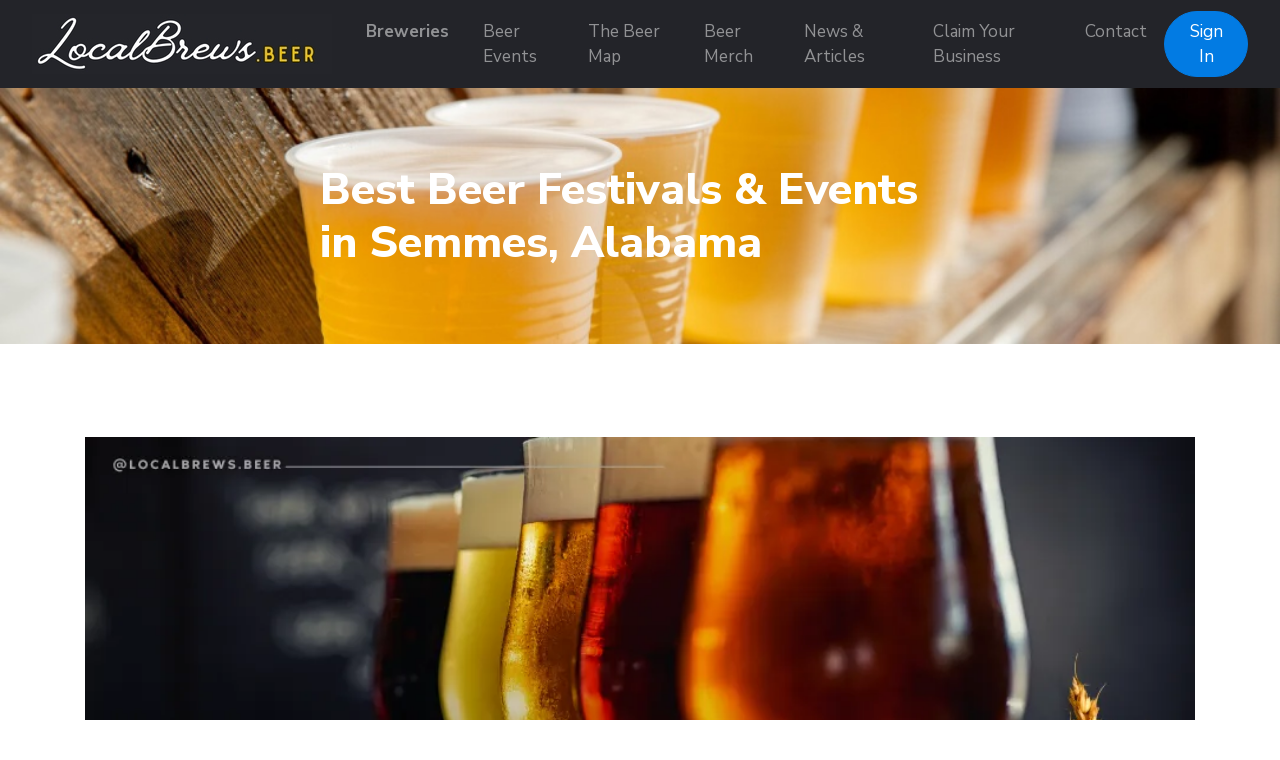

--- FILE ---
content_type: text/html; charset=UTF-8
request_url: https://localbrews.beer/events/semmes-alabama-united-states
body_size: 5779
content:
<!doctype html>
<html lang="en" dir="ltr">
    <head>
        <meta charset="utf-8">
        <meta name="viewport" content="width=device-width, initial-scale=1">
        <title>Beer Festivals &amp; Events in Semmes Alabama - LocalBrews.Beer</title>
                                                                                                                                                            <meta property="og:site_name" content="LocalBrews.Beer - Find Local Breweries and Beer Events">
                                                <meta property="og:title" content="Beer Festivals &amp; Events in Semmes Alabama - LocalBrews.Beer">
                                                <meta property="og:type" content="business:business">
                                                <meta property="og:url" content="events/semmes-alabama-united-states">
                                                <meta property="og:image" content="https://localbrews.beer/assets/placeholder.png">
                                                <meta property="og:image:type" content="image/png">
                                                <meta property="og:image:alt" content="Beer Festivals &amp; Events in  - LocalBrews.Beer">
                            <link rel="stylesheet" href="https://localbrews.beer/js/bootstrap/ltr/bootstrap.min.css">
        <link rel="stylesheet" href="https://localbrews.beer/js/fontawesome/css/all.css">
        <link rel="stylesheet" href="https://localbrews.beer/js/leaflet/leaflet.css" />
<link rel="stylesheet" href="https://localbrews.beer/js/leaflet-fullscreen/leaflet.fullscreen.css" />
<link rel="stylesheet" href="https://localbrews.beer/js/leaflet-markercluster/MarkerCluster.css" />
<link rel="stylesheet" href="https://localbrews.beer/js/leaflet-markercluster/MarkerCluster.Default.css" />
<link rel="stylesheet" href="https://localbrews.beer/js/leaflet-markers/L.Icon.FontAwesome.css" />
<link href="https://localbrews.beer/js/flatpickr/flatpickr.min.css" rel="stylesheet">
        <link rel="preconnect" href="https://fonts.googleapis.com">
        <link rel="preconnect" href="https://fonts.gstatic.com" crossorigin>
        <link rel="stylesheet" href="https://fonts.googleapis.com/css2?family=Nunito+Sans:wght@300;400;600;700;800;900&family=Open+Sans:wght@300;400;600;700;800;900&family=Ubuntu:wght@300;400;600;700;800;900&family=Quicksand:wght@300;400;600;700;800;900&display=swap">
        <link rel="stylesheet" href="https://localbrews.beer/css/default/style.css?rev=17">
        <script src="https://localbrews.beer/js/jquery/jquery.min.js" type="08c0b8c0f3760b6fba73fba9-text/javascript"></script>
        
<!-- Global site tag (gtag.js) - Google Analytics -->
<script async src="https://www.googletagmanager.com/gtag/js?id=G-6CCDLSRLDC" type="08c0b8c0f3760b6fba73fba9-text/javascript"></script>
<script type="08c0b8c0f3760b6fba73fba9-text/javascript">
  window.dataLayer = window.dataLayer || [];
  function gtag(){dataLayer.push(arguments);}
  gtag('js', new Date());

  gtag('config', 'G-6CCDLSRLDC');
</script>

<script src="https://widgets.leadconnectorhq.com/loader.js" data-resources-url="https://widgets.leadconnectorhq.com/chat-widget/loader.js" data-widget-id="6799b22fae907c6f4257f994" type="08c0b8c0f3760b6fba73fba9-text/javascript"> 
 </script>    </head>
    <body class="ltr">
<header class="widget header-widget navbar-top">
    <nav class="navbar navbar-expand-lg navbar-dark bg-dark shadow-md">
        <div class="container-fluid">
            <a class="navbar-brand" href="https://localbrews.beer/">
            <img src="https://localbrews.beer/media/35/small/localbrews-sig-logo-300-60-px.jpg?v=1" alt="LocalBrews.Beer - Find Local Breweries and Beer Events">            </a>
            <button class="navbar-toggler" type="button" data-toggle="collapse" data-target="#navbarCollapse"
                aria-controls="navbarCollapse" aria-expanded="false" aria-label="Toggle navigation">
                <i class="fas fa-bars"></i>
            </button>
            <div class="collapse navbar-collapse" id="navbarCollapse">
                <ul class="navbar-nav mx-auto">
                <li class="nav-item highlighted-item"><a class="nav-link" href="https://localbrews.beer/businesses/brewery" target="_self">Breweries</a></li><li class="nav-item"><a class="nav-link" href="https://localbrews.beer/events" target="_self">Beer Events</a></li><li class="nav-item"><a class="nav-link" href="https://localbrews.beer/map" target="_self">The Beer Map</a></li><li class="nav-item"><a class="nav-link" href="https://beermerch.localbrews.beer" target="_blank">Beer Merch</a></li><li class="nav-item"><a class="nav-link" href="https://localbrews.beer/news-articles" target="_self">News &amp; Articles</a></li><li class="nav-item"><a class="nav-link" href="https://localbrews.beer/claim" target="_self">Claim Your Business</a></li><li class="nav-item"><a class="nav-link" href="https://localbrews.beer/contact" target="_self">Contact</a></li>                </ul>
                                <div class="d-flex align-items-center justify-content-between justify-content-lg-end">
                    <ul class="navbar-nav">
                        <li class="nav-item">
                                                            <a class="btn btn-round btn-primary" href="https://localbrews.beer/account/login">Sign In</a>
                                                    </li>
                    </ul>
                </div>
                            </div>
        </div>
    </nav>
</header><section class="row position-relative p-0 no-gutters">
    <div class="col-12">
                                    <img class="img-fluid w-100" src="https://localbrews.beer/media/1048/large/beer-festival-trailer.jpg?v=1" alt="" />
                                    <div class="widget-image-caption">
                        <h1 class="text-bold widget-image-caption-text" style="color:#ffffff;">
                            Best Beer Festivals &amp; Events in Semmes, Alabama                        </h1>
                    </div>
                                        </div> 
</section>
<section class="widget custom-widget bg-white py-6">
    <div class="container">
        <div class="row">
            <div class="col-12">
                <h3 class="text-black display-5 mb-4"></h3>
                <p class="display-9"><h1><strong><img alt="" style="width: 100%;" src="https://ik.imagekit.io/localbrews/GeneralAssets/Brewery_Near_Me_Header_fqIskQXMy.png?ik-sdk-version=javascript-1.4.3&updatedAt=1652301465875" /></strong></h1><p><strong>How disappointing, we did not find any Beer Event in or around Semmes</strong><strong>.</strong><br />Did we miss something? If so please <a href="https://localbrews.beer/submitcorrection">contact the Beer Team</a> and let us know!</p></p>
            </div>
        </div>
    </div>
</section>
<section class="widget listing-search-results-widget bg-white py-6">
    <div class="container">
        <div class="row">
                        <div class="col-12 col-xl-3 col-lg-4 mb-3 order-2 order-lg-1">
                <form method="get" enctype="application/x-www-form-urlencoded" action="https://localbrews.beer/events/search">
            <div class="form-group">
                <label for="keyword">
                    Keywords                </label>
                <input id="keyword" class="form-control" type="text" name="keyword" value="">
                            </div>
                    <div class="form-group">
                <label for="dates">
                    Event Dates                </label>
                <input id="dates87643" class="form-control" type="text" name="dates">
                            </div>
                    <div class="form-group">
                <label for="category_id">
                    Category                </label>
                <div id="category_id-container"></div>
<small class="form-text text-muted" id="category_id-counter"></small>
<input id="category_id" class="form-control" type="hidden" name="category_id">
                            </div>
                    <div class="form-group">
                <label for="location_id">
                    Location                </label>
                <div id="location_id-container"></div>
<small class="form-text text-muted" id="location_id-counter"></small>
<input id="location_id" class="form-control" type="hidden" name="location_id" value="316">
                            </div>
                    <div class="form-group">
                <label for="radius">
                    Radius                </label>
                <select id="radius" class="custom-select" name="radius">
    <option value="">Within Radius</option>
    <option value="1">1</option>
    <option value="5">5</option>
    <option value="10">10</option>
    <option value="15">15</option>
    <option value="20">20</option>
    <option value="25">25</option>
    <option value="30" selected>30</option>
    <option value="50">50</option>
    <option value="100">100</option>
</select>
                            </div>
                    <div class="form-group">
                <label for="sort">
                    Sort By                </label>
                <select id="sort" class="custom-select" name="sort">
    <option value="" selected></option>
    <option value="distance">Distance</option>
    <option value="relevance">Relevance</option>
    <option value="newest">Newest</option>
    <option value="highest-rated">Highest Rated</option>
    <option value="most-popular">Most Popular</option>
    <option value="title">Alphabetically</option>
</select>
                            </div>
        <div class="form-group">
    <label for="_actions"></label>
    <button id="submit" class="btn btn-primary btn-lg" type="submit" name="submit">Filter</button>
</div>
</form>            </div>
                        <div class="col-12 col-xl-9 col-lg-8 mb-3 order-1 order-lg-2">
                <div class="row align-items-center mb-5">
                    <div class="col-12 col-lg-7 mt-3">
                        <nav aria-label="breadcrumb">
                            <ol class="breadcrumb p-0">
                                <li class="breadcrumb-item"><a href="https://localbrews.beer/events">Events</a></li>
                                                            </ol>
                        </nav>
                    </div>
                    <div class="col-12 col-lg-5 d-flex justify-content-end">
                        <div class="ml-2">
                            <form>
                                <div class="form">
                                    <select id="_sortby" class="custom-select custom-select-sm">
                                                                                    <option value="https://localbrews.beer/events/semmes-alabama-united-states?">Sort By</option>
                                                                                    <option value="https://localbrews.beer/events/semmes-alabama-united-states?sort=distance">Distance</option>
                                                                                    <option value="https://localbrews.beer/events/semmes-alabama-united-states?sort=relevance">Relevance</option>
                                                                                    <option value="https://localbrews.beer/events/semmes-alabama-united-states?sort=newest">Newest</option>
                                                                                    <option value="https://localbrews.beer/events/semmes-alabama-united-states?sort=highest-rated">Highest Rated</option>
                                                                                    <option value="https://localbrews.beer/events/semmes-alabama-united-states?sort=most-popular">Most Popular</option>
                                                                                    <option value="https://localbrews.beer/events/semmes-alabama-united-states?sort=title">Alphabetically</option>
                                                                            </select>
                                </div>
                            </form>
                        </div>
                        <div class="ml-2">
                            <span class="_view btn btn-light" data-id="grid" title="Grid View"><i class="fas fa-th"></i></span>
                        </div>
                        <div class="ml-2 d-none d-md-block">
                            <span class="_view btn btn-light" data-id="list" title="Table View"><i class="fas fa-list"></i></span>
                        </div>
                                                <script type="08c0b8c0f3760b6fba73fba9-text/javascript">
                            $(document).ready(function() {
                                $('#_sortby').on('change', function() {
                                    var url = $(this).find(":selected").val();
                                    if ('' != url) {
                                        window.location.href = url;
                                    }
                                });

                                var currentView = '';

                                changeView(( (undefined === Cookies.get('_view_2')) ? 'grid' : Cookies.get('_view_2') ));

                                $('._view').on('click', function (e) {
                                    changeView($(this).data('id'));
                                });

                                function changeView(view)
                                {                                    
                                    if (view != currentView) {
                                        $('.map').hide();
                                        $('.listing-card-container').hide();

                                        $('.listing-card-img').removeClass('col-md-4');
                                        $('.listing-card-body').removeClass('col-md-8');
                                        $('.listing-card-container').removeClass('col-md-6');

                                        switch (view) {
                                            case 'grid':
                                                $('.listing-card-container').addClass('col-md-6');
                                                $('.listing-card-container').show();

                                                break;
                                            case 'list':
                                                $('.listing-card-img').addClass('col-md-4');
                                                $('.listing-card-body').addClass('col-md-8');
                                                $('.listing-card-container').show();

                                                break;
                                            case 'map':
                                                $('.map').show().trigger('show');

                                                break;
                                        }

                                        currentView = view;

                                        Cookies.set('_view_2', view);
                                    }
                                }
                            });
                        </script>
                    </div>
                </div>
                <div class="row mb-4">
                    <div class="col-12">
                        <h2 class="text-medium display-6 border-bottom pb-2">
                            Searching  for all listings  in Semmes                        </h2>
                    </div>
                </div>
                <div class="listing-results-container row">
                                            <div class="col-12">
                            <p>No results found.</p>
                        </div>
                    
                    <div class="col-12 mb-3">
                                            </div>

                    
                    
                    <div class="col-12">
                                            </div>
                </div>
            </div>
        </div>
    </div>
</section>

<section class="widget listings-widget bg-white py-6">
    <div class="container">
        <div class="row">
            <div class="col-12">
                <p class="text-caption text-black text-uppercase display-11 l-space-1">Upcoming</p>
                <h3 class="text-black display-5 l-space-0">Beer Festivals & Events</h3>
            </div>
        </div>
        <div class="row mt-5">
                            <div class="col-12 col-md-4 mb-4">
                     <div class="w-100 h-100">
                        <div class="card h-100 border-0 shadow-md bg-white">
    <div class="row no-gutters">
                <div class="listing-card-img col-12">
            <a class="d-block duo-fill-light" href="https://localbrews.beer/events/erie-craft-beer-fest">
                <img src="https://localbrews.beer/media/1366/small/2026-ecbf-event-banner.jpg?v=2" class="img-fluid w-100" loading="lazy" alt="Erie Craft Beer Fest Logo">            </a>
        </div>
                <div class="listing-card-body col-12">
            <div class="card-body p-0 p-3">
                <div class="row">
                    <div class="col-12">
                        <p class="text-secondary m-0 mb-3 display-12">
                            <a href="https://localbrews.beer/events">Events</a> &raquo; <a href="https://localbrews.beer/events/brewery-event">Brewery Event</a>                        </p>
                        <h5 class="text-bold display-9 m-0 mb-3">
                            <a class="text-dark" href="https://localbrews.beer/events/erie-craft-beer-fest">
                            Erie Craft Beer Fest                                                                                                                            - 04/11/2026                                                        </a>
                        </h5>
                                            </div>
                    <div class="col-12 display-11">
                                                    <p class="text-secondary m-0 mb-3"><i class="fas fa-map-marker-alt pr-2 fa-fw text-danger"></i>
                                Concourse of Union Station, 112 W 14th Street
Erie, Pennsylvania 16501 United States                            </p>
                                                                        <p class="text-secondary m-0 mb-3"><i class="fas fa-calendar-alt pr-2 fa-fw"></i>
                            04/11/2026, 03:00 PM - 07:00 PM                        </p>
                                                                        <p class="m-0 mb-3">Celebrate the 20th Erie Craft Beer Fest, the region’s longest-running beer festival, featuring local and regional breweries.</p>
                        <div class="m-0">
                                                    </div>
                    </div>
                </div>
            </div>
            <div class="card-footer border-0 pt-2 pb-3 px-3 bg-white">
                <a href="https://localbrews.beer/events/erie-craft-beer-fest" class="btn btn-primary">Read More</a>
                                                            <a href="https://localbrews.beer/account/login" class="btn float-right">            <i class="far fa-bookmark text-secondary display-9" title="Bookmark"></i>
    </a>
                                                </div>
        </div>
    </div>
</div>
                    </div>
                </div>
                    </div>
    </div>
</section>
<footer>
        <div class="widget footer-widget bg-light py-6">
        <div class="container">
            <div class="row">
                                <div class="col-12 col-lg-3 mb-4 order-3">
                    <h4 class="text-bold display-7 mb-4">Supporter</h4>
                    <p><a href="https://www.brewersassociation.org" target="_blank"><img src="https://ik.imagekit.io/localbrews/GeneralAssets/IndependentCraftBrewerSupporter-LocalBrews-Beer_Vk5SkX6H2?ik-sdk-version=javascript-1.4.3&updatedAt=1650812489715" alt="LocalBrews.Beer is am Independent Craft Brewer Supporter" style="height:180px;"></a></p>
                </div>
                                                <div class="col-12 col-lg-3 mb-4 order-4">
                    <h4 class="text-bold display-7 mb-4"></h4>
                    <ul class="list-unstyled">
                    <li class="mb-2 highlighted-item"><a href="https://localbrews.beer/claim" target="_self">Claim Your Business</a></li><li class="mb-2"><a href="https://localbrews.beer/account/create" target="_self">Submit Your Business</a></li><li class="mb-2"><a href="https://localbrews.beer/account/manage/events" target="_self">Submit Your Event</a></li><li class="mb-2 highlighted-item"><a href="https://localbrews.beer/submitcorrection" target="_self">Missing or Incorrect Information? </a></li><li class="mb-2"><a href="https://localbrews.beer/Privacy-Policy-and-Terms-of-Service" target="_self">Privacy Policy and Terms of Service</a></li>                    </ul>
                </div>
                                                <div class="col-12 col-lg-3 mb-4 order-2">
                    <h4 class="text-bold display-7 mb-4">Contact Us</h4>
                    <p><a href="https://localbrews.beer/contact">Contact The Beer Team</a></p>
                    <ul class="list-unstyled display-11">
                                                <li class="py-2">
                            <div class="d-flex align-items-baseline">
                                <div>
                                    <i class="fas fa-map-marker-alt text-danger fa-fw"></i>
                                </div>
                                <div class="ml-2">
                                    Mailing Address:<br />7345 S. Durango Dr. B107-408<br />Las Vegas, NV 89113                                </div>
                            </div>
                        </li>
                                                                        <li class="py-2">
                            <div class="d-flex align-items-baseline">
                                <div>
                                    <i class="fas fa-phone-alt fa-fw"></i>
                                </div>
                                <div class="ml-2">
                                    702-899-2984                                </div>
                            </div>
                        </li>
                                            </ul>
                 </div>
                                                <div class="col-12 col-lg-3 mb-4 order-1">
                    <h4 class="text-bold display-7 mb-4">Follow Us</h4>
                    <p></p>
                                            <a rel="nofollow" target="_blank" href="https://www.facebook.com/localbrews.beer" class="btn btn-circle btn-icn btn-facebook mb-2" title="Facebook"><i class="fab fa-facebook-f"></i></a>
                                                                <a rel="nofollow" target="_blank" href="https://twitter.com/LocalBrews_Beer" class="btn btn-circle btn-icn btn-twitter mb-2" title="Twitter"><i class="fab fa-twitter"></i></a>
                                                                <a rel="nofollow" target="_blank" href="https://instagram.com/localbrews.beer" class="btn btn-circle btn-icn btn-instagram mb-2" title="Instagram"><i class="fab fa-instagram"></i></a>
                                                                                                                                                <a rel="nofollow" target="_blank" href="https://www.pinterest.com/localbrews_beer" class="btn btn-circle btn-icn btn-pinterest mb-2" title="Pinterest"><i class="fab fa-pinterest-p"></i></a>
                                    </div>
                            </div>
        </div>
    </div>
        <div class="bg-dark py-4">
        <div class="container">
            <div class="row">
                <div class="col-12 text-center text-white">
                    <p class="text-sm">
                                                    <a href="https://localbrews.beer/news-articles/new-website-for-craft-beer-lovers-featuring-breweries-beer-festivals-across-the-us" target="_blank"><img src="https://ik.imagekit.io/localbrews/GeneralAssets/of_As_Featured_On_-Footer_vTcNdWsvu.png?ik-sdk-version=javascript-1.4.3&updatedAt=1662855334374"></a><br />LocalBrews.Beer is proudly hosted by<br /><a href="https://www.novaknetworx.com">Novak Networx, Las Vegas NV</a>                                            </p>
                </div>
            </div>
        </div>
    </div>
</footer>
    <button id="_bttb" class="btn btn-light btn-float"><i class="fas fa-chevron-up"></i></button>

    <div class="d-none">
        <img src="https://localbrews.beer/cron" />
    </div>
    <script src="https://localbrews.beer/js/bootstrap/ltr/bootstrap.bundle.min.js" type="08c0b8c0f3760b6fba73fba9-text/javascript"></script>
    <script src="https://localbrews.beer/js/bootstrap-confirmation/bootstrap-confirmation.js" type="08c0b8c0f3760b6fba73fba9-text/javascript"></script>
    <script src="https://localbrews.beer/js/js-cookie/js.cookie-2.2.1.min.js" type="08c0b8c0f3760b6fba73fba9-text/javascript"></script>
    <script src="https://localbrews.beer/js/misc/ofi.min.js" type="08c0b8c0f3760b6fba73fba9-text/javascript"></script>
    <script src="https://localbrews.beer/js/js.js?v=5" type="08c0b8c0f3760b6fba73fba9-text/javascript"></script>
    <script src="https://localbrews.beer/js/leaflet/leaflet.js" type="08c0b8c0f3760b6fba73fba9-text/javascript"></script>
<script src="https://localbrews.beer/js/leaflet-fullscreen/Leaflet.fullscreen.min.js" type="08c0b8c0f3760b6fba73fba9-text/javascript"></script>
<script src="https://localbrews.beer/js/leaflet-markercluster/leaflet.markercluster.js" type="08c0b8c0f3760b6fba73fba9-text/javascript"></script>
<script src="https://localbrews.beer/js/leaflet-markers/L.Icon.FontAwesome.js" type="08c0b8c0f3760b6fba73fba9-text/javascript"></script>
<script src="https://localbrews.beer/js/flatpickr/flatpickr.min.js" type="08c0b8c0f3760b6fba73fba9-text/javascript"></script>
<script type="08c0b8c0f3760b6fba73fba9-text/javascript">
    $(document).ready(function() {
        $('#dates87643').flatpickr({
            'mode': 'multiple',
            'dateFormat': 'm/d/Y',
            'disableMobile': true,
            'locale': 'en',
        });
    });
</script>
<script type="08c0b8c0f3760b6fba73fba9-text/javascript">
    $(document).ready(function() {
        $('#category_id').cascading({
            url: 'https://localbrews.beer/ajax/cascading',
            source: 'category',
            type_id: '2',
            hide_inactive: '1',
            hide_empty: '0',
        });
    });
</script>
<script type="08c0b8c0f3760b6fba73fba9-text/javascript">
    $(document).ready(function() {
        $('#location_id').cascading({
            url: 'https://localbrews.beer/ajax/cascading',
            source: 'location',
            type_id: '0',
            hide_inactive: '0',
            hide_empty: '0',
        });
    });
</script>
    <script type="08c0b8c0f3760b6fba73fba9-text/javascript">
        var bttb = document.getElementById("_bttb");

        window.onscroll = function() {
            if (document.body.scrollTop > 50 || document.documentElement.scrollTop > 50) {
                bttb.style.display = "block";
            } else {
                bttb.style.display = "none";
            }
        };

        bttb.addEventListener('click', function () {
             document.body.scrollTop = 0;
             document.documentElement.scrollTop = 0;
        });

        objectFitImages();

        $(function () {
           $('[data-toggle="tooltip"]').tooltip();
           
        })
        $(function () {
            $('[data-toggle="popover"]').popover();
        })
    </script>
    <script src="/cdn-cgi/scripts/7d0fa10a/cloudflare-static/rocket-loader.min.js" data-cf-settings="08c0b8c0f3760b6fba73fba9-|49" defer></script><script defer src="https://static.cloudflareinsights.com/beacon.min.js/vcd15cbe7772f49c399c6a5babf22c1241717689176015" integrity="sha512-ZpsOmlRQV6y907TI0dKBHq9Md29nnaEIPlkf84rnaERnq6zvWvPUqr2ft8M1aS28oN72PdrCzSjY4U6VaAw1EQ==" data-cf-beacon='{"version":"2024.11.0","token":"c808d2f0d7454d739685a628c99f0326","r":1,"server_timing":{"name":{"cfCacheStatus":true,"cfEdge":true,"cfExtPri":true,"cfL4":true,"cfOrigin":true,"cfSpeedBrain":true},"location_startswith":null}}' crossorigin="anonymous"></script>
</body>
</html>
